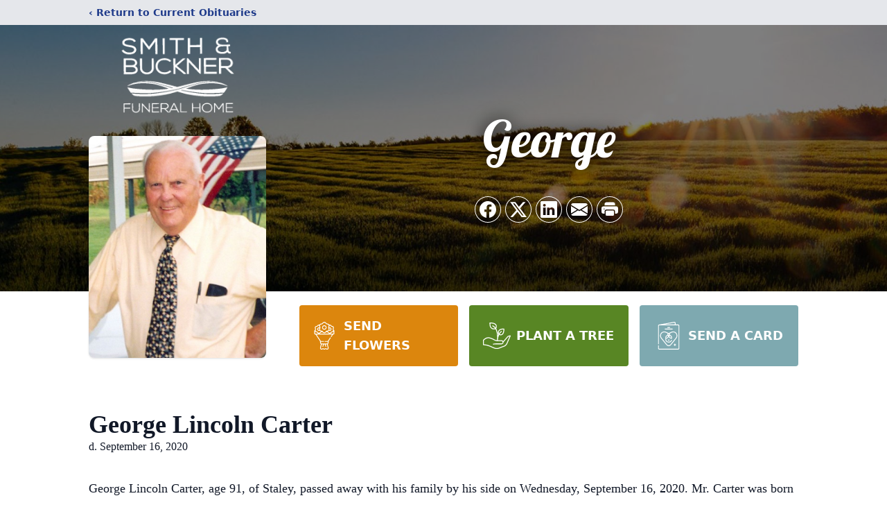

--- FILE ---
content_type: text/html; charset=utf-8
request_url: https://www.google.com/recaptcha/enterprise/anchor?ar=1&k=6LfTdbEfAAAAAJBanO0gXzglMfp9IAH0nGGA-S5Y&co=aHR0cHM6Ly93d3cuc21pdGhidWNrbmVyZmguY29tOjQ0Mw..&hl=en&type=image&v=PoyoqOPhxBO7pBk68S4YbpHZ&theme=light&size=invisible&badge=bottomright&anchor-ms=20000&execute-ms=30000&cb=ha4ycgabg7b7
body_size: 48877
content:
<!DOCTYPE HTML><html dir="ltr" lang="en"><head><meta http-equiv="Content-Type" content="text/html; charset=UTF-8">
<meta http-equiv="X-UA-Compatible" content="IE=edge">
<title>reCAPTCHA</title>
<style type="text/css">
/* cyrillic-ext */
@font-face {
  font-family: 'Roboto';
  font-style: normal;
  font-weight: 400;
  font-stretch: 100%;
  src: url(//fonts.gstatic.com/s/roboto/v48/KFO7CnqEu92Fr1ME7kSn66aGLdTylUAMa3GUBHMdazTgWw.woff2) format('woff2');
  unicode-range: U+0460-052F, U+1C80-1C8A, U+20B4, U+2DE0-2DFF, U+A640-A69F, U+FE2E-FE2F;
}
/* cyrillic */
@font-face {
  font-family: 'Roboto';
  font-style: normal;
  font-weight: 400;
  font-stretch: 100%;
  src: url(//fonts.gstatic.com/s/roboto/v48/KFO7CnqEu92Fr1ME7kSn66aGLdTylUAMa3iUBHMdazTgWw.woff2) format('woff2');
  unicode-range: U+0301, U+0400-045F, U+0490-0491, U+04B0-04B1, U+2116;
}
/* greek-ext */
@font-face {
  font-family: 'Roboto';
  font-style: normal;
  font-weight: 400;
  font-stretch: 100%;
  src: url(//fonts.gstatic.com/s/roboto/v48/KFO7CnqEu92Fr1ME7kSn66aGLdTylUAMa3CUBHMdazTgWw.woff2) format('woff2');
  unicode-range: U+1F00-1FFF;
}
/* greek */
@font-face {
  font-family: 'Roboto';
  font-style: normal;
  font-weight: 400;
  font-stretch: 100%;
  src: url(//fonts.gstatic.com/s/roboto/v48/KFO7CnqEu92Fr1ME7kSn66aGLdTylUAMa3-UBHMdazTgWw.woff2) format('woff2');
  unicode-range: U+0370-0377, U+037A-037F, U+0384-038A, U+038C, U+038E-03A1, U+03A3-03FF;
}
/* math */
@font-face {
  font-family: 'Roboto';
  font-style: normal;
  font-weight: 400;
  font-stretch: 100%;
  src: url(//fonts.gstatic.com/s/roboto/v48/KFO7CnqEu92Fr1ME7kSn66aGLdTylUAMawCUBHMdazTgWw.woff2) format('woff2');
  unicode-range: U+0302-0303, U+0305, U+0307-0308, U+0310, U+0312, U+0315, U+031A, U+0326-0327, U+032C, U+032F-0330, U+0332-0333, U+0338, U+033A, U+0346, U+034D, U+0391-03A1, U+03A3-03A9, U+03B1-03C9, U+03D1, U+03D5-03D6, U+03F0-03F1, U+03F4-03F5, U+2016-2017, U+2034-2038, U+203C, U+2040, U+2043, U+2047, U+2050, U+2057, U+205F, U+2070-2071, U+2074-208E, U+2090-209C, U+20D0-20DC, U+20E1, U+20E5-20EF, U+2100-2112, U+2114-2115, U+2117-2121, U+2123-214F, U+2190, U+2192, U+2194-21AE, U+21B0-21E5, U+21F1-21F2, U+21F4-2211, U+2213-2214, U+2216-22FF, U+2308-230B, U+2310, U+2319, U+231C-2321, U+2336-237A, U+237C, U+2395, U+239B-23B7, U+23D0, U+23DC-23E1, U+2474-2475, U+25AF, U+25B3, U+25B7, U+25BD, U+25C1, U+25CA, U+25CC, U+25FB, U+266D-266F, U+27C0-27FF, U+2900-2AFF, U+2B0E-2B11, U+2B30-2B4C, U+2BFE, U+3030, U+FF5B, U+FF5D, U+1D400-1D7FF, U+1EE00-1EEFF;
}
/* symbols */
@font-face {
  font-family: 'Roboto';
  font-style: normal;
  font-weight: 400;
  font-stretch: 100%;
  src: url(//fonts.gstatic.com/s/roboto/v48/KFO7CnqEu92Fr1ME7kSn66aGLdTylUAMaxKUBHMdazTgWw.woff2) format('woff2');
  unicode-range: U+0001-000C, U+000E-001F, U+007F-009F, U+20DD-20E0, U+20E2-20E4, U+2150-218F, U+2190, U+2192, U+2194-2199, U+21AF, U+21E6-21F0, U+21F3, U+2218-2219, U+2299, U+22C4-22C6, U+2300-243F, U+2440-244A, U+2460-24FF, U+25A0-27BF, U+2800-28FF, U+2921-2922, U+2981, U+29BF, U+29EB, U+2B00-2BFF, U+4DC0-4DFF, U+FFF9-FFFB, U+10140-1018E, U+10190-1019C, U+101A0, U+101D0-101FD, U+102E0-102FB, U+10E60-10E7E, U+1D2C0-1D2D3, U+1D2E0-1D37F, U+1F000-1F0FF, U+1F100-1F1AD, U+1F1E6-1F1FF, U+1F30D-1F30F, U+1F315, U+1F31C, U+1F31E, U+1F320-1F32C, U+1F336, U+1F378, U+1F37D, U+1F382, U+1F393-1F39F, U+1F3A7-1F3A8, U+1F3AC-1F3AF, U+1F3C2, U+1F3C4-1F3C6, U+1F3CA-1F3CE, U+1F3D4-1F3E0, U+1F3ED, U+1F3F1-1F3F3, U+1F3F5-1F3F7, U+1F408, U+1F415, U+1F41F, U+1F426, U+1F43F, U+1F441-1F442, U+1F444, U+1F446-1F449, U+1F44C-1F44E, U+1F453, U+1F46A, U+1F47D, U+1F4A3, U+1F4B0, U+1F4B3, U+1F4B9, U+1F4BB, U+1F4BF, U+1F4C8-1F4CB, U+1F4D6, U+1F4DA, U+1F4DF, U+1F4E3-1F4E6, U+1F4EA-1F4ED, U+1F4F7, U+1F4F9-1F4FB, U+1F4FD-1F4FE, U+1F503, U+1F507-1F50B, U+1F50D, U+1F512-1F513, U+1F53E-1F54A, U+1F54F-1F5FA, U+1F610, U+1F650-1F67F, U+1F687, U+1F68D, U+1F691, U+1F694, U+1F698, U+1F6AD, U+1F6B2, U+1F6B9-1F6BA, U+1F6BC, U+1F6C6-1F6CF, U+1F6D3-1F6D7, U+1F6E0-1F6EA, U+1F6F0-1F6F3, U+1F6F7-1F6FC, U+1F700-1F7FF, U+1F800-1F80B, U+1F810-1F847, U+1F850-1F859, U+1F860-1F887, U+1F890-1F8AD, U+1F8B0-1F8BB, U+1F8C0-1F8C1, U+1F900-1F90B, U+1F93B, U+1F946, U+1F984, U+1F996, U+1F9E9, U+1FA00-1FA6F, U+1FA70-1FA7C, U+1FA80-1FA89, U+1FA8F-1FAC6, U+1FACE-1FADC, U+1FADF-1FAE9, U+1FAF0-1FAF8, U+1FB00-1FBFF;
}
/* vietnamese */
@font-face {
  font-family: 'Roboto';
  font-style: normal;
  font-weight: 400;
  font-stretch: 100%;
  src: url(//fonts.gstatic.com/s/roboto/v48/KFO7CnqEu92Fr1ME7kSn66aGLdTylUAMa3OUBHMdazTgWw.woff2) format('woff2');
  unicode-range: U+0102-0103, U+0110-0111, U+0128-0129, U+0168-0169, U+01A0-01A1, U+01AF-01B0, U+0300-0301, U+0303-0304, U+0308-0309, U+0323, U+0329, U+1EA0-1EF9, U+20AB;
}
/* latin-ext */
@font-face {
  font-family: 'Roboto';
  font-style: normal;
  font-weight: 400;
  font-stretch: 100%;
  src: url(//fonts.gstatic.com/s/roboto/v48/KFO7CnqEu92Fr1ME7kSn66aGLdTylUAMa3KUBHMdazTgWw.woff2) format('woff2');
  unicode-range: U+0100-02BA, U+02BD-02C5, U+02C7-02CC, U+02CE-02D7, U+02DD-02FF, U+0304, U+0308, U+0329, U+1D00-1DBF, U+1E00-1E9F, U+1EF2-1EFF, U+2020, U+20A0-20AB, U+20AD-20C0, U+2113, U+2C60-2C7F, U+A720-A7FF;
}
/* latin */
@font-face {
  font-family: 'Roboto';
  font-style: normal;
  font-weight: 400;
  font-stretch: 100%;
  src: url(//fonts.gstatic.com/s/roboto/v48/KFO7CnqEu92Fr1ME7kSn66aGLdTylUAMa3yUBHMdazQ.woff2) format('woff2');
  unicode-range: U+0000-00FF, U+0131, U+0152-0153, U+02BB-02BC, U+02C6, U+02DA, U+02DC, U+0304, U+0308, U+0329, U+2000-206F, U+20AC, U+2122, U+2191, U+2193, U+2212, U+2215, U+FEFF, U+FFFD;
}
/* cyrillic-ext */
@font-face {
  font-family: 'Roboto';
  font-style: normal;
  font-weight: 500;
  font-stretch: 100%;
  src: url(//fonts.gstatic.com/s/roboto/v48/KFO7CnqEu92Fr1ME7kSn66aGLdTylUAMa3GUBHMdazTgWw.woff2) format('woff2');
  unicode-range: U+0460-052F, U+1C80-1C8A, U+20B4, U+2DE0-2DFF, U+A640-A69F, U+FE2E-FE2F;
}
/* cyrillic */
@font-face {
  font-family: 'Roboto';
  font-style: normal;
  font-weight: 500;
  font-stretch: 100%;
  src: url(//fonts.gstatic.com/s/roboto/v48/KFO7CnqEu92Fr1ME7kSn66aGLdTylUAMa3iUBHMdazTgWw.woff2) format('woff2');
  unicode-range: U+0301, U+0400-045F, U+0490-0491, U+04B0-04B1, U+2116;
}
/* greek-ext */
@font-face {
  font-family: 'Roboto';
  font-style: normal;
  font-weight: 500;
  font-stretch: 100%;
  src: url(//fonts.gstatic.com/s/roboto/v48/KFO7CnqEu92Fr1ME7kSn66aGLdTylUAMa3CUBHMdazTgWw.woff2) format('woff2');
  unicode-range: U+1F00-1FFF;
}
/* greek */
@font-face {
  font-family: 'Roboto';
  font-style: normal;
  font-weight: 500;
  font-stretch: 100%;
  src: url(//fonts.gstatic.com/s/roboto/v48/KFO7CnqEu92Fr1ME7kSn66aGLdTylUAMa3-UBHMdazTgWw.woff2) format('woff2');
  unicode-range: U+0370-0377, U+037A-037F, U+0384-038A, U+038C, U+038E-03A1, U+03A3-03FF;
}
/* math */
@font-face {
  font-family: 'Roboto';
  font-style: normal;
  font-weight: 500;
  font-stretch: 100%;
  src: url(//fonts.gstatic.com/s/roboto/v48/KFO7CnqEu92Fr1ME7kSn66aGLdTylUAMawCUBHMdazTgWw.woff2) format('woff2');
  unicode-range: U+0302-0303, U+0305, U+0307-0308, U+0310, U+0312, U+0315, U+031A, U+0326-0327, U+032C, U+032F-0330, U+0332-0333, U+0338, U+033A, U+0346, U+034D, U+0391-03A1, U+03A3-03A9, U+03B1-03C9, U+03D1, U+03D5-03D6, U+03F0-03F1, U+03F4-03F5, U+2016-2017, U+2034-2038, U+203C, U+2040, U+2043, U+2047, U+2050, U+2057, U+205F, U+2070-2071, U+2074-208E, U+2090-209C, U+20D0-20DC, U+20E1, U+20E5-20EF, U+2100-2112, U+2114-2115, U+2117-2121, U+2123-214F, U+2190, U+2192, U+2194-21AE, U+21B0-21E5, U+21F1-21F2, U+21F4-2211, U+2213-2214, U+2216-22FF, U+2308-230B, U+2310, U+2319, U+231C-2321, U+2336-237A, U+237C, U+2395, U+239B-23B7, U+23D0, U+23DC-23E1, U+2474-2475, U+25AF, U+25B3, U+25B7, U+25BD, U+25C1, U+25CA, U+25CC, U+25FB, U+266D-266F, U+27C0-27FF, U+2900-2AFF, U+2B0E-2B11, U+2B30-2B4C, U+2BFE, U+3030, U+FF5B, U+FF5D, U+1D400-1D7FF, U+1EE00-1EEFF;
}
/* symbols */
@font-face {
  font-family: 'Roboto';
  font-style: normal;
  font-weight: 500;
  font-stretch: 100%;
  src: url(//fonts.gstatic.com/s/roboto/v48/KFO7CnqEu92Fr1ME7kSn66aGLdTylUAMaxKUBHMdazTgWw.woff2) format('woff2');
  unicode-range: U+0001-000C, U+000E-001F, U+007F-009F, U+20DD-20E0, U+20E2-20E4, U+2150-218F, U+2190, U+2192, U+2194-2199, U+21AF, U+21E6-21F0, U+21F3, U+2218-2219, U+2299, U+22C4-22C6, U+2300-243F, U+2440-244A, U+2460-24FF, U+25A0-27BF, U+2800-28FF, U+2921-2922, U+2981, U+29BF, U+29EB, U+2B00-2BFF, U+4DC0-4DFF, U+FFF9-FFFB, U+10140-1018E, U+10190-1019C, U+101A0, U+101D0-101FD, U+102E0-102FB, U+10E60-10E7E, U+1D2C0-1D2D3, U+1D2E0-1D37F, U+1F000-1F0FF, U+1F100-1F1AD, U+1F1E6-1F1FF, U+1F30D-1F30F, U+1F315, U+1F31C, U+1F31E, U+1F320-1F32C, U+1F336, U+1F378, U+1F37D, U+1F382, U+1F393-1F39F, U+1F3A7-1F3A8, U+1F3AC-1F3AF, U+1F3C2, U+1F3C4-1F3C6, U+1F3CA-1F3CE, U+1F3D4-1F3E0, U+1F3ED, U+1F3F1-1F3F3, U+1F3F5-1F3F7, U+1F408, U+1F415, U+1F41F, U+1F426, U+1F43F, U+1F441-1F442, U+1F444, U+1F446-1F449, U+1F44C-1F44E, U+1F453, U+1F46A, U+1F47D, U+1F4A3, U+1F4B0, U+1F4B3, U+1F4B9, U+1F4BB, U+1F4BF, U+1F4C8-1F4CB, U+1F4D6, U+1F4DA, U+1F4DF, U+1F4E3-1F4E6, U+1F4EA-1F4ED, U+1F4F7, U+1F4F9-1F4FB, U+1F4FD-1F4FE, U+1F503, U+1F507-1F50B, U+1F50D, U+1F512-1F513, U+1F53E-1F54A, U+1F54F-1F5FA, U+1F610, U+1F650-1F67F, U+1F687, U+1F68D, U+1F691, U+1F694, U+1F698, U+1F6AD, U+1F6B2, U+1F6B9-1F6BA, U+1F6BC, U+1F6C6-1F6CF, U+1F6D3-1F6D7, U+1F6E0-1F6EA, U+1F6F0-1F6F3, U+1F6F7-1F6FC, U+1F700-1F7FF, U+1F800-1F80B, U+1F810-1F847, U+1F850-1F859, U+1F860-1F887, U+1F890-1F8AD, U+1F8B0-1F8BB, U+1F8C0-1F8C1, U+1F900-1F90B, U+1F93B, U+1F946, U+1F984, U+1F996, U+1F9E9, U+1FA00-1FA6F, U+1FA70-1FA7C, U+1FA80-1FA89, U+1FA8F-1FAC6, U+1FACE-1FADC, U+1FADF-1FAE9, U+1FAF0-1FAF8, U+1FB00-1FBFF;
}
/* vietnamese */
@font-face {
  font-family: 'Roboto';
  font-style: normal;
  font-weight: 500;
  font-stretch: 100%;
  src: url(//fonts.gstatic.com/s/roboto/v48/KFO7CnqEu92Fr1ME7kSn66aGLdTylUAMa3OUBHMdazTgWw.woff2) format('woff2');
  unicode-range: U+0102-0103, U+0110-0111, U+0128-0129, U+0168-0169, U+01A0-01A1, U+01AF-01B0, U+0300-0301, U+0303-0304, U+0308-0309, U+0323, U+0329, U+1EA0-1EF9, U+20AB;
}
/* latin-ext */
@font-face {
  font-family: 'Roboto';
  font-style: normal;
  font-weight: 500;
  font-stretch: 100%;
  src: url(//fonts.gstatic.com/s/roboto/v48/KFO7CnqEu92Fr1ME7kSn66aGLdTylUAMa3KUBHMdazTgWw.woff2) format('woff2');
  unicode-range: U+0100-02BA, U+02BD-02C5, U+02C7-02CC, U+02CE-02D7, U+02DD-02FF, U+0304, U+0308, U+0329, U+1D00-1DBF, U+1E00-1E9F, U+1EF2-1EFF, U+2020, U+20A0-20AB, U+20AD-20C0, U+2113, U+2C60-2C7F, U+A720-A7FF;
}
/* latin */
@font-face {
  font-family: 'Roboto';
  font-style: normal;
  font-weight: 500;
  font-stretch: 100%;
  src: url(//fonts.gstatic.com/s/roboto/v48/KFO7CnqEu92Fr1ME7kSn66aGLdTylUAMa3yUBHMdazQ.woff2) format('woff2');
  unicode-range: U+0000-00FF, U+0131, U+0152-0153, U+02BB-02BC, U+02C6, U+02DA, U+02DC, U+0304, U+0308, U+0329, U+2000-206F, U+20AC, U+2122, U+2191, U+2193, U+2212, U+2215, U+FEFF, U+FFFD;
}
/* cyrillic-ext */
@font-face {
  font-family: 'Roboto';
  font-style: normal;
  font-weight: 900;
  font-stretch: 100%;
  src: url(//fonts.gstatic.com/s/roboto/v48/KFO7CnqEu92Fr1ME7kSn66aGLdTylUAMa3GUBHMdazTgWw.woff2) format('woff2');
  unicode-range: U+0460-052F, U+1C80-1C8A, U+20B4, U+2DE0-2DFF, U+A640-A69F, U+FE2E-FE2F;
}
/* cyrillic */
@font-face {
  font-family: 'Roboto';
  font-style: normal;
  font-weight: 900;
  font-stretch: 100%;
  src: url(//fonts.gstatic.com/s/roboto/v48/KFO7CnqEu92Fr1ME7kSn66aGLdTylUAMa3iUBHMdazTgWw.woff2) format('woff2');
  unicode-range: U+0301, U+0400-045F, U+0490-0491, U+04B0-04B1, U+2116;
}
/* greek-ext */
@font-face {
  font-family: 'Roboto';
  font-style: normal;
  font-weight: 900;
  font-stretch: 100%;
  src: url(//fonts.gstatic.com/s/roboto/v48/KFO7CnqEu92Fr1ME7kSn66aGLdTylUAMa3CUBHMdazTgWw.woff2) format('woff2');
  unicode-range: U+1F00-1FFF;
}
/* greek */
@font-face {
  font-family: 'Roboto';
  font-style: normal;
  font-weight: 900;
  font-stretch: 100%;
  src: url(//fonts.gstatic.com/s/roboto/v48/KFO7CnqEu92Fr1ME7kSn66aGLdTylUAMa3-UBHMdazTgWw.woff2) format('woff2');
  unicode-range: U+0370-0377, U+037A-037F, U+0384-038A, U+038C, U+038E-03A1, U+03A3-03FF;
}
/* math */
@font-face {
  font-family: 'Roboto';
  font-style: normal;
  font-weight: 900;
  font-stretch: 100%;
  src: url(//fonts.gstatic.com/s/roboto/v48/KFO7CnqEu92Fr1ME7kSn66aGLdTylUAMawCUBHMdazTgWw.woff2) format('woff2');
  unicode-range: U+0302-0303, U+0305, U+0307-0308, U+0310, U+0312, U+0315, U+031A, U+0326-0327, U+032C, U+032F-0330, U+0332-0333, U+0338, U+033A, U+0346, U+034D, U+0391-03A1, U+03A3-03A9, U+03B1-03C9, U+03D1, U+03D5-03D6, U+03F0-03F1, U+03F4-03F5, U+2016-2017, U+2034-2038, U+203C, U+2040, U+2043, U+2047, U+2050, U+2057, U+205F, U+2070-2071, U+2074-208E, U+2090-209C, U+20D0-20DC, U+20E1, U+20E5-20EF, U+2100-2112, U+2114-2115, U+2117-2121, U+2123-214F, U+2190, U+2192, U+2194-21AE, U+21B0-21E5, U+21F1-21F2, U+21F4-2211, U+2213-2214, U+2216-22FF, U+2308-230B, U+2310, U+2319, U+231C-2321, U+2336-237A, U+237C, U+2395, U+239B-23B7, U+23D0, U+23DC-23E1, U+2474-2475, U+25AF, U+25B3, U+25B7, U+25BD, U+25C1, U+25CA, U+25CC, U+25FB, U+266D-266F, U+27C0-27FF, U+2900-2AFF, U+2B0E-2B11, U+2B30-2B4C, U+2BFE, U+3030, U+FF5B, U+FF5D, U+1D400-1D7FF, U+1EE00-1EEFF;
}
/* symbols */
@font-face {
  font-family: 'Roboto';
  font-style: normal;
  font-weight: 900;
  font-stretch: 100%;
  src: url(//fonts.gstatic.com/s/roboto/v48/KFO7CnqEu92Fr1ME7kSn66aGLdTylUAMaxKUBHMdazTgWw.woff2) format('woff2');
  unicode-range: U+0001-000C, U+000E-001F, U+007F-009F, U+20DD-20E0, U+20E2-20E4, U+2150-218F, U+2190, U+2192, U+2194-2199, U+21AF, U+21E6-21F0, U+21F3, U+2218-2219, U+2299, U+22C4-22C6, U+2300-243F, U+2440-244A, U+2460-24FF, U+25A0-27BF, U+2800-28FF, U+2921-2922, U+2981, U+29BF, U+29EB, U+2B00-2BFF, U+4DC0-4DFF, U+FFF9-FFFB, U+10140-1018E, U+10190-1019C, U+101A0, U+101D0-101FD, U+102E0-102FB, U+10E60-10E7E, U+1D2C0-1D2D3, U+1D2E0-1D37F, U+1F000-1F0FF, U+1F100-1F1AD, U+1F1E6-1F1FF, U+1F30D-1F30F, U+1F315, U+1F31C, U+1F31E, U+1F320-1F32C, U+1F336, U+1F378, U+1F37D, U+1F382, U+1F393-1F39F, U+1F3A7-1F3A8, U+1F3AC-1F3AF, U+1F3C2, U+1F3C4-1F3C6, U+1F3CA-1F3CE, U+1F3D4-1F3E0, U+1F3ED, U+1F3F1-1F3F3, U+1F3F5-1F3F7, U+1F408, U+1F415, U+1F41F, U+1F426, U+1F43F, U+1F441-1F442, U+1F444, U+1F446-1F449, U+1F44C-1F44E, U+1F453, U+1F46A, U+1F47D, U+1F4A3, U+1F4B0, U+1F4B3, U+1F4B9, U+1F4BB, U+1F4BF, U+1F4C8-1F4CB, U+1F4D6, U+1F4DA, U+1F4DF, U+1F4E3-1F4E6, U+1F4EA-1F4ED, U+1F4F7, U+1F4F9-1F4FB, U+1F4FD-1F4FE, U+1F503, U+1F507-1F50B, U+1F50D, U+1F512-1F513, U+1F53E-1F54A, U+1F54F-1F5FA, U+1F610, U+1F650-1F67F, U+1F687, U+1F68D, U+1F691, U+1F694, U+1F698, U+1F6AD, U+1F6B2, U+1F6B9-1F6BA, U+1F6BC, U+1F6C6-1F6CF, U+1F6D3-1F6D7, U+1F6E0-1F6EA, U+1F6F0-1F6F3, U+1F6F7-1F6FC, U+1F700-1F7FF, U+1F800-1F80B, U+1F810-1F847, U+1F850-1F859, U+1F860-1F887, U+1F890-1F8AD, U+1F8B0-1F8BB, U+1F8C0-1F8C1, U+1F900-1F90B, U+1F93B, U+1F946, U+1F984, U+1F996, U+1F9E9, U+1FA00-1FA6F, U+1FA70-1FA7C, U+1FA80-1FA89, U+1FA8F-1FAC6, U+1FACE-1FADC, U+1FADF-1FAE9, U+1FAF0-1FAF8, U+1FB00-1FBFF;
}
/* vietnamese */
@font-face {
  font-family: 'Roboto';
  font-style: normal;
  font-weight: 900;
  font-stretch: 100%;
  src: url(//fonts.gstatic.com/s/roboto/v48/KFO7CnqEu92Fr1ME7kSn66aGLdTylUAMa3OUBHMdazTgWw.woff2) format('woff2');
  unicode-range: U+0102-0103, U+0110-0111, U+0128-0129, U+0168-0169, U+01A0-01A1, U+01AF-01B0, U+0300-0301, U+0303-0304, U+0308-0309, U+0323, U+0329, U+1EA0-1EF9, U+20AB;
}
/* latin-ext */
@font-face {
  font-family: 'Roboto';
  font-style: normal;
  font-weight: 900;
  font-stretch: 100%;
  src: url(//fonts.gstatic.com/s/roboto/v48/KFO7CnqEu92Fr1ME7kSn66aGLdTylUAMa3KUBHMdazTgWw.woff2) format('woff2');
  unicode-range: U+0100-02BA, U+02BD-02C5, U+02C7-02CC, U+02CE-02D7, U+02DD-02FF, U+0304, U+0308, U+0329, U+1D00-1DBF, U+1E00-1E9F, U+1EF2-1EFF, U+2020, U+20A0-20AB, U+20AD-20C0, U+2113, U+2C60-2C7F, U+A720-A7FF;
}
/* latin */
@font-face {
  font-family: 'Roboto';
  font-style: normal;
  font-weight: 900;
  font-stretch: 100%;
  src: url(//fonts.gstatic.com/s/roboto/v48/KFO7CnqEu92Fr1ME7kSn66aGLdTylUAMa3yUBHMdazQ.woff2) format('woff2');
  unicode-range: U+0000-00FF, U+0131, U+0152-0153, U+02BB-02BC, U+02C6, U+02DA, U+02DC, U+0304, U+0308, U+0329, U+2000-206F, U+20AC, U+2122, U+2191, U+2193, U+2212, U+2215, U+FEFF, U+FFFD;
}

</style>
<link rel="stylesheet" type="text/css" href="https://www.gstatic.com/recaptcha/releases/PoyoqOPhxBO7pBk68S4YbpHZ/styles__ltr.css">
<script nonce="RINIONqOThfz6Aq54SfK5g" type="text/javascript">window['__recaptcha_api'] = 'https://www.google.com/recaptcha/enterprise/';</script>
<script type="text/javascript" src="https://www.gstatic.com/recaptcha/releases/PoyoqOPhxBO7pBk68S4YbpHZ/recaptcha__en.js" nonce="RINIONqOThfz6Aq54SfK5g">
      
    </script></head>
<body><div id="rc-anchor-alert" class="rc-anchor-alert"></div>
<input type="hidden" id="recaptcha-token" value="[base64]">
<script type="text/javascript" nonce="RINIONqOThfz6Aq54SfK5g">
      recaptcha.anchor.Main.init("[\x22ainput\x22,[\x22bgdata\x22,\x22\x22,\[base64]/[base64]/MjU1Ong/[base64]/[base64]/[base64]/[base64]/[base64]/[base64]/[base64]/[base64]/[base64]/[base64]/[base64]/[base64]/[base64]/[base64]/[base64]\\u003d\x22,\[base64]\\u003d\x22,\x22w7nCkVTClEbDlsOSw7cIRcK3VMKANG3CkQY7w5HCm8OGwpRjw6vDqsKQwoDDvm0QNcOAwobCv8Kow51fccO4U1XCiMO+IwDDr8KWf8KHY0dwUldAw54eSXpUf8OzfsK/w7DClMKVw5YyX8KLQcKEKSJfDMKcw4zDuWPDq0HCvkbClGpgP8KaZsOew65jw40pwohrICnCusKKaQfDoMKQasKuw4x1w7htPsK0w4HCvsO2wpzDigHDg8KMw5LCscKSWH/[base64]/CmcKuB1ERw5MeCsO7UTNtZsOkwo1PSsK3w4/[base64]/[base64]/CksKkwrljw4MpwrlAw4zDs0PCiWDDlmTDrcKZw63DmTB1wo1Td8KzLMKoBcO6wqbCs8K5ecKHwr9rO3hqOcKzFsOMw6wLwoZrY8K1wocFbCVQw4BrVsKZwqcuw5XDkUF/bDnDgcOxwqHCh8OGGz7Cj8Oowos7wpslw7pQNMOSc2dUJMOeZcKWBcOEIyzCoHUxw7fDn0QBw7B9wqgKw4fCkFQoEcOTwoTDgGliwobCqWrCqMKRKVvDmMOlGmhbTXInOsKjwoHDtnPCg8Ogw7vDrX/CncOHYgHDnyJowqVNw55lwpjCoMKMw5gVNMKbWBTCqgfCkiDCrjbDv3Eew63DtcOVHwIew5E3VMOpw5EkWMOPaU1Va8OAC8O1SMOMwq7CgDPCiAgbB8OYEDrCgcOZwrvDj2VCwoQ9LsOEFsOpw4TDqyJfw7TDpFV2w4jCnsKfw77Cs8ODw63CtWTDvB5vw4/CvyTClcK1Elg0w4bDqMKwDl/CjsOXw4s9BhXDlkzCiMKJwprCiz0KwoXCjzHCp8OCw7sMwrs3w5XDkzMYK8O/wqbDp1AVI8O3dcKDDDjDv8KBWxnCnsKbw4MbwqUCBEbCtMO/woIJccONwpg9a8KQQ8OFM8OreTV5w6wrwrRaw7fDoknDmUjCtMOqwq7Cr8OlL8K/w63Cuz/Dr8OqZ8OHTE09PiMZAcKdwpnChRwvw7HCqnzCgivChC5fwrfDn8KswrlzOio7w4DCtHTDusK2C3Eaw4BCRMKxw5wqw7xnw4HDjxDDuHpqw60Lwqc/w6DDqcOzwoLDl8Krw6s/ZsKkw5TCuXzDrMODdU7CuW7Ck8OfHAzCtcKoZijCnsKjw45qUTdAwo/[base64]/CjcOuw7fDtS/Cn0TDnW7DqEAJcn02RC/CvcKBa2obw4fCi8KOwoNRJMOCwodRZQrCrGs9w7/[base64]/AsKoBxUfwq/[base64]/DgBvCu8OOYkcUwrlrNC7DlMKZKMKpw6VQw7low4XDmcK8w5VqwqPDuMOgw7XCjhBaEi7DnsKkw67DqRM/[base64]/wrlmBEkJw5xzw5UPS8KZw7bCtEg5wqUQEAzDlMKuwq9Ww43DgcOEZsKPXHIZAyZwD8KOwoHCicOsRh9iw7hBw5PDqcKxw6csw6rCqDwgw5DClQ3CgkzCksO8wqcIw6HCicOqwpk9w6/[base64]/Cm3xbJcKvVwnDnsOoJw3CqsK4w5XDhMKSUMO4woPDiWLCuMOUw6fDqz3DqBHClsOeJcOEw4EzREhPwqxLUBMgwozDgsKJw4bDicObwrvCh8KVw7x0P8O4w63CscOXw4g5QxXDkFkcKFVmw7IIw78awp/Cu1DCpjgfM1PDscOhDQrClQvDlcOoTRjClcKfwrfCtMKoJkxrInxSJsK+w6Q3Lh/CrVdVw4jDpkZgw4g3w4XDtcO0OsOyw77DiMK0JF3DnsOmG8K+wodhwrTDtcK8EUDCgU1Bw5/Dk2Fee8KnSBpPw5DCucKrw5TDuMKTKkzCigUGEMOhE8KUasOLw41jNSjDksOWw5zDj8OtwpvCicKhw4APHsKMwqrDnMOSXjfCpsKtXcO5w653wrPCvcKLwrZXFsO2GsO5woQIwrrCjMO5f17DmsKGw7jCp1sLwodbZ8KEwqBjf2/DncKsNG1rw6DCkVBMwo7DmG/DigzCjBnDrTxww7/CuMKJwqvCmcKBw7kEYMKzRMKIF8K3LWPClsKhJzpvwqbDoURaw7lAJTlfYggiwqHCkcOIwpvCp8Kswq54woYdfycZwr5KTQvCi8O4w5rDiMKqw5rDqVrDtmMJwoLCjsOqLcKVVB7DkkTDjHLCpcK/GV4PU0nCtlvDssKgwoVqVSBXw7jDhjwnblnDsyXDlRdUWDnCh8KUQsOpRjJOwoZxMsKnw7UuciIwW8K2w5vCpsKRKg1Qw6PDicKMPFEuYcOrFMKVSCXCjWFywp/[base64]/DmDxAH8KdQ8K7DkPDuUfCksOfwq7DhcKRwrfDjMO6IEpAwoxVYQZDRsOvVSbCu8OHCMOyZsK5wqPCsXDDt1sQwqZ0wplZwr7DsD5xIcOQwrPDgFJGw718Q8Kfwp7Cn8OWw555EMKAOiBywo/DocKaGcKPa8KZJ8KOwps1w6zDt3Q6w4JQNx88w6fDrMOow5fChFMMTMORw63DssOhf8OOG8KSbzs8wqBuw5bCiMOlwpHCtcOeFsObwrduwo8IY8ObwpTCmFdcZMOzH8Oqw49FC2/[base64]/DpXDChHzCrgDDjDnDtnvDnC/DscOcw74/LUbCs0dPKsKlwpE1wrbDl8KIw6Enw7UOesOxL8Ocw6d3X8K7w6fCscKZw5Y8w6www6QUwqBjIsOiwpJyGWjClXUzwpDDpCPCh8Owwq4/LkTDphp7wqJAwoMeZcKSSMOmw7Itw6Zjwqx2wowdIhDDqi7DnirDoVtnw4TDuMK2RcOQw5zDk8KJw6DDjcKVwoHDm8KAw7DDrcOkPmRTU2pFwqTDlDo/[base64]/Ct8KBPMOCEcOJQsOffgzDimVgwrp8ZcOqNjdXWzpnwqTCksKCEEHDjcOOw6DDi8OsfXojHxrDhsOsfsOzcA0jDmFuwpjCthpbw4zDhsOkBxQQw63Cs8KgwrpCwowewpLCphlxw45eSwdIw4TCpsK0w5DCgU3Doz15TsK6PcO8wqbDksOIw6cFE1l/fQwbV8KeQsKINcKPAkbDl8OVfMKoDsODwrrDsz7DhSUtPB4OwpTDg8KUJSjCpcO/clzCtsOgVCXDllXDhFvDhl3Ct8K0wp59wrjDl3I6QzrDu8KfZcO6wrsTbEHCuMKqHyIcwpg9Bj8bH3Exw5nDocOPwolmwrbCmMODBcKYP8KgMwjDisKAIsOiGsOnw5BnfSbCrsOFI8OXJcKtwrdBLxd/wrTDslwQLMOLwojDvMKBwo01w4HCjTQkIQdJaMKEBcKewqA7w490JsKcS1A2wqnCv2fDjlPCh8Kjw4/[base64]/WkTCoHzCn8OlIsO4wrPCgMKFw7RKw4PDvmUURyvCrcKsw7nDhmbCjcKOw4wGNsO4N8OFZMKtw5dOw4XDrEXDt3rCvl/DpCfDokjDo8OTwowuw6PCk8Olw6dCwpZRw7gqwpgLwqHDl8KPWTzDmxvCkA7CgMO8esOOZcK1KMOHdcO+KsKZKCBNXl/CgsKATMOGwqUlbUAqEMKywq54PcODA8O2KMKLwpTDjMKuwrEtVMOKFSzCoj3DvW3CkWHCuRdmwoMCA1xRTsOgworDsWPDhAoxw5XCtmnDt8OpMcK/wpV2wp3DjcOPwqsfwobCtMK7w454w51twoTDuMOww5nCuxbDhw/CmcOWVD3DlsKtU8OxwrPClgfDk8OCw651c8KKw4M8IcOhTcKFwqYXfMKOw4zDmcOWYjfCqlPDkUU+wokwWxFGExjCs1PCgcO2QQ9Jw4pDwpNOwqjDlsKYw7NZAMOdw64qwrxGwo/ClynDiUvDrsKew6XDuXDCusOkwpvDuB7CosOGFMKjLQfDhi3Ch3TCt8OHOnQYwqbDicKtwrVnSgMdw5DDuUTCg8KPRRDDp8O6w7bCp8Kywo3CrMKdw6kuwp3CqmnCogPCmgPDqsO/aUnDqcKzDMKta8OmFgo3w5DCtR7DrlIow6rCtMOUwqNiIsKkDg5/O8Kzw5kDwp3Cs8O/J8KkeDlQwqfDjUPDvgoaNzXDuMOewoslw7BJwqnCnlXDrMOhbcOqwpEmHsOVKcKGw5DDuWcXKsO9bh/ChiHCsGwRBsOwwrXCrj4BXsKmwo12d8Okeh7CmsK6HMK2E8OBTnbDvcObDcO7RnsORDfDrMKWL8OFwphnEzVjw48cBcKhwr7DlcKyFMKmwqtfWmfDrVXCn3RTK8KBccOSw4nDpRPDqMKRNMOvBXvCpsOeCVkPUD/CnjfDhcOFw4PDkgXDgmhKw5RSXxYwDV5xKcK7wqnCp0vCjSfCqMO1w6g3wrN/wrsoXsKOccOGw6Q4AxFXQHjDoBA9S8OTwqp7wpvCr8KjesKIwpnCv8Opwr3CjsKxDsKUwrdMcMOvwprCqMOIwp/DtMOrw5MwD8K4XMOhw6bDqsKhw594wqjDvsKrGQ8cDkVDw7R8ECA5w4pEw4QCeCjCl8KDw50xwpR9WGPCmsO8UFPChTIDw6/[base64]/Ck8OlHwvCv1nDpsOfEE/[base64]/DtXttUMK4wr7DvcOXw5sZw4Yaw4DCj07DiT5KCsOTwp/CssKILA0ldcKxwrl2wqrDol7CmMKnQEEdw60lwpFMEMKdCCAsY8OoccK+w6TClzd6wrZ8wonDgXs/wqAiw7zCpcKZZMKSw7/[base64]/DtMKFw6/DjsKrw7FwwqHDs8KlKsOpJsKYZxjCssKywpB4woNSwpYFeV7CmDvDsQxOE8O6FE7DqsKCCsKJYHPDhcOwDMO0BX/Cu8KyJjPDokHCqcK+TsKyITnDp8KZZmYmcWpmT8OGIgcHw6xSV8KBw6hdwpbCulQKw7fCpMKFw5DDjMK0S8KDXggXEDcTWA/Dp8ONO2gGEMKqK3jClMKDw63DrlMew6XCm8OSbDZEwpxCKsKcV8KwbBDCpcKxwo40CkfDi8OUEcKEwo4mwpHDqkrCiB3CjV5Zw789wpHDiMOcwo4IIlnDkcOEwoXDlhN3w6jDi8K0A8OXw4TCoE/Dl8KiwrbDsMKwwrLCksKDwoXCjXjCj8Oqw710OzRpwpPDpMOvw5bDtFYgET/DuH4dGcOmC8OVw5XDl8KmwohWwqV/[base64]/CsmBTw6ZTcAAlAcKlScK3NjJ8FjhbL8OEwrXDjBbDv8OKw47CikDCgsKcwqwYCVDCmcK8LsKLfHNww5lewqzCucKBwqjCgsKxw7x0SsOow5VZW8OeO0JJYEDCk1XCu2fDjMKnwpLDtsKPwpfCpVwcPsOTGhDDlcKKwq5/D2jDn13Dul3DocKxw5LDq8Opw6tbH2HCiRvCqGpcCsKHwoHDpiDCp2TDrmRrHcKywogFAR0iMMKewqIUw5bCjsOPw5B+wr7Cknk5wqPCkT/[base64]/S8OUWMKRQcK+OBTDs8Ofwr8gwpnCgDJEGSvCucKPw7oyW8K4V1bDiTLCsXx2wrV9UX9rwoVtPcKWG3zCqFfCjsOjw69Owrglw7bCg1DDsMO+w6Rhw7VKwr5Nw7oRH3TDgcKqwoYyWMKnRcOpw5pRYCkrESQAXMKEw5cDw5bDgXEewqPCn3k/IcOhJ8KhLcKaOsK2wrFLH8OcwplCwoXDoHldwq4TTsKFwqg0eyFrwqMhNkPDi29owoV8KsOcw5nCksKCOVFfw4xtDTHDuUnCr8KLw5sCwp9fw5XDg3vCk8OTw4XDpsOxZD0vw7LCu1jCmcONWm7DocKEPcKSwqfCgj/DlcO1NsOtHUvDhWlCwoPDl8KNa8O4wrXCqMO7w7/[base64]/HmTDqcKKwohYwpQvSXtQQcOSIyF8wojCjcOXTy4US3AfIcKETsOqPAPCtgZqUMKtGsOAbEAfw4rDm8OCd8OSw7ocb1zDoj51P3fDqMKEw4bDojLChS/DlmnCm8OZCThNVsKIayFSwpMawp3DocOgM8K/P8KlPn9twqjCvys1PMKLwoTCh8KHK8OKw5PDiMOVGEUBIcOARsOcwqrDoVXDgcKzLUrCscOkFCzDhsOATBQYwrJ+wo8xwrDCqVPDhsOew5ADeMOOJ8KJMcKUYcOoQcOYRsKWCcK3wrI/wo06wqoZwoFeeMK4f0nCgMKsQQADaQ4FOcOLbcKIHsOxwqFOTEbCo2/[base64]/[base64]/CilgacnLDgcO5w6ZHwpLDmETCosOuw6zDpcO4wq42w7nDk8KxRzrDnDZ1JQTDjhpzw69ZH3PDsyrCicKpIR3DosKHwoY/Az8dI8OvK8KJw7/[base64]/w6BuBx7Ds2UVasODwpjCncO/wpxMU8K0WsK+w4wiw5opwoHDt8OdwopHUhHCmsKqwrtTwrg2b8OJQsKTw6nDsQEJZcOvPcKMw4/Cm8KCTiBww5TCmQLDoQ7CpQ5hRxMRExTDo8OuAiwvwo/Csl3CqU3CmsKcw5XDtMKEczPCkijDnh9iTmnCgXvCn1zCjMO4CjfDmcO2w7jCv1R1w5R5w4LCjwvCvcKmBcOww7DDnsOFwqfCuCFXw7/DqiFqw4HCjsOwwrLCg09KwoPCtFfCgcKsN8K6wrPClWM8wpZQVmXCucKAwowlwqlcBEl4wr/Dgxt4wr58w5fCtwooNy9gw748w4rCu1Utw5pmw4HDi1DDmsO+FcOAw4XDisK8YcOYw6kpYcKfwrxWwog0w7/DiMOjHnQmwpnCkcObwp0zw5bCowfDt8KXCQTDqEFzwrDCpMKkw65Yw51/TMKnTSosMkRHCsK/OsKsw654bhLDpMO2JVTCr8Onwr7DtcKnw7g6ZcKOEcOAA8OaV0whw7krFy/[base64]/wr5QGcKTw7bCnSbDizx2w5PCvcOKA8OtwrlCB3/CpD/ClcKAQ8ORJsK6bRLCvEoyLMKiw7vCosK0wpFQw7rCgMKTDMOtEXNIP8KmKwpqeXDCgMKUw6cqwrTDlSPDtsKBScK1w58HYcKuw4nCi8OAaxLDmE/Cj8Kma8OAw6PChyvChBQjLsONFcKVwr3CrxzDo8KYwqHChsKowoIUKBfCnMOgMkEqdcKPw68Ow54ewpbCuXBow6M8wo/[base64]/Co8Kew7PCscKiMcK5wrNLHsO4OMKGwqDCqn3DlDcFD8KuwoM2Ok1BfmgtBMOlSzfDmsO1w5tkw6pfwrkcBA3DpHjCvMO3woLDqkA6w7nDiW9/w4XCjALDs159N33Dq8OTw5zCv8KAwohGw53DryXCh8K9w7jCm0vCoj3DtcOYfi9zR8Opwp4Cwr3CmnkVwo9QwpU5bsOCw4EbdA3Cs8K6wpZhwqMwZcOsH8KwwrluwroYw655w6LCj1TDhcOMSC3DkzhRw5/CgsOEw6gpKT3DisOYw5xfwpRvbgrCgEpWw57Cj24qwrw0w67CkjrDiMKTLjANwrcWwqQNFcOow74Gw7TDhsKLUwgWIBkEQipdKCrDp8KIFEE1wpTClsORw7HCkMOcwo1Wwr/CssOVw4bCg8ORDFYqwqVDOsKWw6HCiSnCv8Knw7w4w5tvNcKEUsKeSEzCvsKQwpXDj1oFcCU/w7AtU8K0w7TDvMO0Y2VXw65AZsO+akHDv8K2wrFDPsOdUnXDgsOPBcK3DH04ScKEMQobRSNjwpPDjcO0KsOIwqh2TyrChFfCtMKXSjAewqwfGsO3dgPDrcKjChFRw6bCgsKUKHItLMK9wq0LPyN/WsK1eHTCj23Dvgx9VUDDqAcIw6J/[base64]/[base64]/DqMKzw4zDg8Ogw7/DiRNswo1nw7rDsnjCoMO+ccKmw4HDrMKBWsOdZXc1OsOKwpLDk1LDg8OtSMOIw7VdwpAZwpLDp8Ovw7/DuFjCnMKgFsKPwrLDmMKoRMKaw4AKw4UNw4pKNcKuwqZAwrY+cHjCi1/[base64]/CjcKmwqNvw5jDnMKcWcOAccK0wq8kwrwNbDDDqsK9wpXCkcKWRVrDnsK1woTDtTcJwrIAw5g4w4N7OW9Uw53DgsOSUy5vwpxNZTQDBsK3ecKowrEafjDDuMOmVSfDoUAAcMOlOknDisO4PsKWCxs/EBHDqsK9ZydZw7TChlfCscOZCVjDhsK/MmBzw7xdwo5Gw4EKw5hLT8OAKmfDvcKAJcOkCURdwo3Dv1PCk8Okw5JZw5wmXcOxw6RNw59RwrjDs8Oewq86Mnpzw7HDhcOjf8KWTzrCnC5BwrfCjcK1w4s4DBsqw5zDgMO+VTBzwrfDuMKBYMO2w7jDvl17Z2vCv8OSfcKcwpHDozrCpMK/wr/[base64]/cjTDnljDjMOGw446wprDgXLDusOcFsKBBSMSHMOtcMKoPx3Di3jDpHQSfcKcw5bDiMKVwojDqyfDr8Onw7bDhEPDsyBmw7xtw5IuwqdMw57Cv8K/w5TDs8OGwp0EbmE3N1TCosOowqYpCcKXQkdXw74dw5/DgcKxwpI+wohewp/CpMOUw7DCo8O9w60LKkvDpmLCujMHw4wZw4h+w4jCgmgvwqsPZcKJf8O8wobCnyRdWMKkFMONwrprw5xfw4AgwrvCuHMEwoVXHAJcAcOsbMO8wpPDiX9NBcOEGzRzID8OFwdmwr3CosKPw40Nw5lpWW4KW8KxwrBzw7Emw5/CskNpwq/DtCcjw73CghRuWD86TCxMTgJRw4cTX8KTUcKPEk3Dh3XCjsOXw5MSEm7DgQBgw6zCgcKnwojCqMKuw5/DjsKOwqgAw4jCty/ChsKVTsOjwqt8w49Dw4d4GMOVbXbDu0NSwpPDssK6T07DvjhjwrAXE8Ojw4DDqHbChcKERgXDosK1fX/[base64]/DpsK/cwTDo8K2wqjClyTDt8KKRzBsw5JGI8KKwpw5w5LCoSPDqTcQVcOKwqgGGcKHT0nCnjBiw4/[base64]/DhlpFA8OvQ2o0wpDDgcKVw7xjw57CrcKWXMOfwrfDhDjCpcO2d8OKw7TDinLCgw/[base64]/Dlh3CpjYDFRgFw7bDsMKEScKDwq47GsO8wooGXUvCjFDClTdjwr5QwqLCryXCosOqwr7DpivDu0zCiyRGB8OHbsOlwoJgFyrDjcKuGsOYwpvCtjoGw7TDp8KfVCp8wqYBVsKNw55Ww7PDoSXDoXzDinHDhyEgw55YfU3CqHHDoMKCw4NTfDDDqMKWUzUowpfDmsKOw7/DkBhMVcKZwqZ/w54eMcOiKsOWb8Kbwrc/EMOkLsKCTcO0woDCqcKNbQ4TaBBKKCNcwop5wrrDnsO2OMKHYRvCm8OLYWJjXsObN8KPw4TCuMK2NRZSw5rDrRTDv17Dv8OQwrzCrkZOw5UedjHCl03Dr8K0wohBPwQWLDzDr3nCq1jCjsK7YMOwwpvChwR/w4LCjcKPXMKhCsO1wo1wEcO2G30kPMOHwppcKSNFOMO8w592J05hw4bDlWY1w4XDssKzNsOUan7DoGUYZX3CjD9cYMOjVsKfKcO8w63DpcKfaRUaWMKxUh7DpMK7wqBNTlRHTsOPMjNTw6vCj8K/WMO3GMOUw5HDrcOxLcK5UsKSw5XCgcOjw6pEw7zCuW8sZRttaMKIRMKKRVzDg8O8w4tbBj4zw5jCjMKIHcKzNU/ChMOtbXFawp0ZWsOcNMK4wqQDw6A0OcKew6lXwqcfwqjCg8OIJCpaMcOJW27Ck07Ch8O0woFLwr4Sw44yw5PDtsOnw5zCmmfCsQzDscO/XsKyEBU8a2vDgTfDu8K9CkF8SRxyK0bChTttenkAw7vCksKZBsK6WBYLw4zDi2DDhybCjMOIw4/CnzAEacOgwrUmWsK9fQnCmnLCv8KHwqpXw6zDqnvCgsKASlEvw6bDm8OAR8O3HcO8wrrDu0rCn0IAfWbCrcODwpTDs8O1HFnDscOPwpTCrGJ0WXTClsODHMK9L0fDvsOIKsOjH3PDrsOFLcKjZBfDhcKfPcO/w6k2w5V+wovCrMKoM8Knw5E6w7Z6dlPClsOoasOTwrbCicKBw5xGw47CjMK8ZEUQwrjCncO7woNVw4TDtMK3w6cmwo/Cr1jDu3poMChxw5cEwp/CuG7DhRjDhWZDSUkibsOiJcO7w6/CpG3DsBHCosK6YxsIdMKXQA0Xw44xe3NFwrQRw5bCusKHw43DkcOcTjpxwo7Cl8OFw5U6AcOjMFHCmcOXw7FEwpEHcGTDlMOgcBRiBj/DpjHCuwgew7ItwrpFMsO0wr1gIsOQw6cDVsOxw44IOHs5NRBawqbCnRA/K2vDjlwqDsKjegQAA1h5UQ1bE8OJw4XDtsKvwrYuw7cuMMKdP8Ovw7hvwoHDtcK5AAoQTz/DucOpwp9MUcOmw6jCpBN/wpnDij3CmMO0VMOPw645MGsddXhHwo0fclfCg8OQPsK3bMOaW8KTwrHDhMKYcVhOMS7CoMOCVkDCimDDiT8Yw7xdP8OTwod6w4fCtEsww5rDqcKdwopJP8KIw5jCjlDDp8O/w45PAggqwr/CjsOHwqbCvDptcVQTEUvCmMKtw6vCjMOiwoZIw54Sw4PCvMOlw4VSLW/Cs2fDtEBKSUnDlcK3IcOYP01yw5nDrn44cgTCucK8wpM6RcOtOwZTYE1gwq8/wqvCocKTwrTDoSA0wpHCmcOAw6/DqQIPbHJfwr3DrzYEwrcFH8KhA8OAR1NVw5/Dm8OmfjdoeyTCnMOGSyjCv8OGMxFUeg8Ow7xCDH3DisK3bcKiw7lgw7fDlcKuOhDCrmMlfClaf8K+w77CjQXCgMOLw4coTWZvwptxLcKQb8OCwohhRUkZbMKdwqIuEm10YQ7DvATDlMOUNcOVw7UIw6NFdsO/w50QDMOwwogdMGrDl8KzfsOIw4HDqMOgwq7CkBPDlsOXw5N3LcO0esO3QirCrzrDh8KeHQrDp8OAP8KZJXzCkcOeYhFsw5jDvsOLDMOkEHrDoT/DkMK8wrTDmGcdIHklwr1fwrwow6LDoGvDgcKNw6zDryQAXC0zwrYVECQ4ZRDCjcOVMcKyCEhtBw7DgsKZMAPDvcKNKF7Dj8O2HMOawrEMwr8CazXCrMK6wrzCosO9w7TDrMO/w6fDgMOewobCkcO1SMOPXVDDjWzDiMOubMOKwokuaQFOESnDmg8ZdnrDkGkuw7EdRlZXNMKmwp/Do8ONwonCpmbDs3fCgmBlGMOKdsKVwrZSJHrCj3ZbwpdOw5rDsQpqwoTDlwzDs20pfx7Dl3vDjwhww7kVQ8K4bsKuJ3bCv8O5w5vCrcOfwr/DpcOeWsOpSsOzw555wpvDqMOFwoojwq3CscKcGGXDthEbworCjD3Ci0fCosKSwpEIw7HChErCnCBsC8O2wqrCgcO6Hl3Cm8OVwpZNw5DCmBDDmsOCKcKpw7fDhcO5wrtyLMOKGcKLwqXDjgrDtcO0wqXDuxPCgxgEIsO/T8KpBMKPwo0nw7LDpHIxS8Ouw4vClwoCTsODwqLDncOyHMOGw43DuMOKw7dnRFYLwqQFC8Oqw5/DuEFtwr7Dsk7CmyTDlMKMwpgPScK+wqV2CzIYw4vDkF89SjQPAMK5V8OuKTnCgEnDpW4DKkZWw77CoiA0DMKOFMOjWxzDkEhSC8KWwqkAacOlwqdeXsK/wrfCp3RQWhVxQXhcLcOfw5rDpMOlG8KQw5MSwpzDvhDCsXIOw5rCgHTCs8K5woYfwrTDuU3CtFREwqY9wrbDsSQrwoEEw7zCi3fDrgJ9FE1SYydxwqnCrcObMcKrYGA5ZcO/w53DisOIw7LDr8OswqwtGwvDpBMgwoMiacOAwq/DgWPDpcKXwr8NwovCrcKTewPClcKlw6nCo0UBEC/CoMOmwqZ0PDMfNsO4w7HCuMO1Okdpwq/CgcOvw4fCjMKLwo9sHsO9WMKtw5ZWwq3Cu3pXE3l3QMK7GSPCk8OuKVs2w6XDj8Oaw7pYeAbCinfDnMOef8OtQT/CvS8aw5gOGVzDtMO0XcOOLXw5O8OBDj4Ow7A6w5vDgcKGQQnDvyp+w6vDt8OWwqIFwq/DgMKGwqTDs17CpSJRwpnDv8O5woABOmdrwqFtw4Y6w57Col1zTHLCmBHDljBXBgwuKsOxQ14Bwp5ycid/Tw/CjEY7wrvDq8Kzw6YSMyDDkkMkwowWw7zCvCF0fcKlcztZwo10FcObwoIPw6vCrGI8wqbDrcKYJ1rDkzTDvFpAwqURKMKOw6o3wqLCj8Ozw6HCgBRBYcK4ccOIKW/CvhHDvcKtwoxZTcOgw7EMFsO7w5Fdw7tfI8KyL13DvXPDr8KKDiY4w7wQI3PCkxNowpHCoMOTTcKJYcOfIMKCw6/CqsO9wpx9w7VyTwjChWFQdEl0wqJYZcKowokYwo7CkkIfeMO5YgBFBcKCw5DDknkXwopPLwrDtATCnlHCjGzDocOIKsOlwqA/GDFSw5t2w5RCwoA0clDDv8OsG1fCjDZkJcOMw7/CnTUGQHnDhHvChcKcwpl8woEGN2l1bcK8w4ZQw5FKwp5pTQJGV8ORwocSw6fDvMKOcsOSYXAkRMO4D05oWCvCksOIJcOMQsOrccKXwr/[base64]/CiHNXw4wrwpIXw5NWTcKIFl/CjGzCkcK8wrZvJ0lQwo/CpTgDd8ODXMKCPMObEEMcLsKVARNYwr41woMYTsKUwpfCvMKdA8OVw7/DokJea0vClWbCoMO8d1PDpcKHBVBmZ8O3wqM/ZxrDsnjDpAvDs8KJUSHDscO9w7oVDAcMUgLDugHDiMOsDz1SwqxTIxrDjsK9w4sAw5sRV8K+w7gcwrrCmMOuw6MwPUF4UiTCgsKgFyDCkcKAw7fDoMK/w60ALMO6WF56bjXDo8OVwolxEznCnMOhwolSTExlwp0aSVvDpSXDrkpbw6rCv3LDusK0N8Kfw54Jw4VRXhhYHjBHw43CrQplw7nDpSDCvzU4dWrChMOEV2zCrMK4SMKgwpY4wpfCv3Q+wrwiw4pLw5zCmcOXaGnDk8KFw7XDlh/[base64]/w5nDiXbDv2HDlcOUeMOTwo4qw7ptdRfCg0DDgzppcBPCsnzDocKxFyvDsEN/[base64]/CqgE6AUJzBsKyw5LCo8OpwrbDlMK0KsOBw47DmMK1XXbCn8KCw6vCmsKuw5BPfcOCwoHCj2/DuibDgMObw6fDl37DqHU0CEgOw40iBMOEH8Krwp14w6czworDtMObw4Mjw7LDim8Fw6s3dMKCPDnDojxBw7p2wrVtRTfDjAkAwoI6QsOuwqMmOsORw7APw5JZQsKMQzQ4HsKdEMOiZxs2w5Ajd1jDscO6I8KKw4/ChSjDrWXCtcOkw5XDq11uYMOQw4DCrsOBT8Oswqo5wq/[base64]/Dt8K7w5nDumvDtWTDtUItwr7Cs2fCtsOObcO3YjhHMSnCt8Kpwp5WwqlHw4lZwo/DiMOtdcOxaMKuwrVvcyNeSsKnfk8xwqMpNWIkwq86woJqZwc/WxhBw6bDoy7DgCzCusOcwrIiw7TCnh7DisOrbnrDumVswrLCvyNqYSnDtSFIw6DDs2Q8wpLCoMKrw4rDpV/CmRnCrUF1Wjcnw5HDsRgewrHCn8O9wozDj14jw70EFQjClBBDwqLDscOaLivCicOXbBLCikLCssO3w5nCiMKgwrTDtMOVV3HCtsK9Mi0ZHcKSwqrDlRQJQDAjOMKXDcKUT2fClFjDqcOKOQXCusKod8OWfMKOwrBAP8O/eMOvPhNXLcKNwoBEVkrDlcOwfsKaF8OncS3DmMKSw7TCpcOELFXDgAFuw4YEw4PDnsKMw6h+wqpnw67ClsOmwpV2w6Ytw6w+w6LCmcKkw4vDmCrCr8OFPSHDhlzCvzzDghnCk8O4OsOPM8Ouw6LCmcKwYD3CrsOLw6IRamfCl8OTZMKTNMORRcKvXWzCkFXDvR/CogcqCFAdcikow5AUw73ChlPCn8KbU3IIMCLDmsKsw6E0w4B9dgTCvsOQwprDk8OCw5bCiinDrMOKwrMqwr/DqsKCwr50KQLDi8KJPcKiAcO+R8OkI8KcTcKvSgNBaRLCpW3CvMOFXVfCpcKMw57CocOBw7/CkgzCtiU6w6bCqlwybizDuXkZw4DCp2zDtj8EYxPDvgd1KcKLw6Q6FkvCosO+NMOhw4HDksKVwp/Ck8KYwoIhwo0GwpzCsyEAIWkWO8KfwrNGw4pPwoUtwrLCr8O5G8KeBcOjUFlMV3IDw6psKMKtUcKcU8OBw5Aww50tw4PCgxJbScOPw7nDhcK7wrYFwqnCi3nDicOcZcKyAl4VRH3CssO1w6bDs8KYwrXCiTjDmksqwpcBQcK9wrTDvGvDssKSa8KcdT/[base64]/G8KLwq/Ci1IBw6ZtXsOiwo3DgU4pwpcSwoXCmBnDpgwxwp3DlEfDtV0KEMKMZzHCoy8kIMKtFSgdPMOfS8KVVAHDlyfDgsOeRB0Cw7Rbwo88GMKgw6LDtMKDTV/[base64]/[base64]/Cg8K/w6g1w57CicKBwpdaYRXDhijCu8OBw55mwq/CvTnCm8Obw5LDow8GRMKawqIkw7Quw5E3eAbDi2YrfDjCtsOBwpTCpmljwp84w5Ywwq/DocKkb8KfFCDDlMOww4/CjMO3G8Odel3DhAtDQMKLKGlKw6nDhlPDucOzwpFuLjIdw5cnw5XClMODwrjDocKEw54SCsONw6RVwo/DpcOQE8O8wq8CQkfCgRHDr8OkwqLDrwo0wrFsT8O3wrXDlcKMfsOCw5ZVw5TCrkMiBBUSRFAPPlXCksOLwq9neEPDk8OuCC3CtHJWwoTDpsKcwoLDoMOvXyZefwl/DF8wSEnDvcOABjYawq3DvS7DusODLS4Kw41SwrUAwrnCv8KFwoQET0kNH8ORWHM+w4wLe8KBBRnCscOyw7ZEwqDDu8OSa8KnwrHCmHHCrHttw53Cp8O2w6vDoA/DoMOHwpTDvsOGCcKKZcKQZ8Ocw4rDj8O5P8OUwqrDnsKNw4kvQBPCt3PDuhgyw7x1AcKWwrhmFcK1w68xN8ODOsODwr8Aw6JDWQfCjcKJRS3DljHCvxzCk8KafcKHwrgcw6XCnQpNPQ0JwpFLwrMAW8KrYnrDshphc0jDssKywo9/UMK/W8Kcwp4Ya8ODw7NrSncdwpjDtcKvO1jDnsOLwoTDhsKvTipVw41AExN6DAbDvx9MWVhDwpXDgFUdS2NQasOYwqLDrsObwqXDpHwgNyPCjMKxJ8KZA8Oew6PCrz0aw5kOclHDpX8+woHCqBYZwqTDtQjCtsO/fMKmw5wPw75CwoEAwqpwwp1Lw57CsC8TLsOybcOKDh/DhW3CgAowdxcTwoA0w4wXw4tvw61ow4jDt8KUUcKhw77CvBNTw4UrwpXCgzgcwpVfw77DrcO5GybCsh5IIsOrwo57w6cvw6LCoATDvcKCw5MEMhhUwokrw4VYwo4BD2YSw4XDqcKHGsKUw6HCtWUswr4kfj9qw4rCmcKfw6hMw4/DnB4Ow6jClgJ/[base64]/CksKXUnYtwpNcwoRyaMOtBQpWw4/DkMK8w4osw4jCkFXCuMOpLiogfQw/w6wsdMKdw6zDui8Zw4DDvm8FeT3DhcOSw6rCvsKvwrAawq7DnAdowp3ChMOsG8Khwpw9wqDDnDHDhcOJIytDM8Knwr8cZUMew6ICFggwI8OkG8ONw7PDn8KvJCE8eR1zIsKcw6FDwqlqGB7CvSoow6rDmW0Uw6Q/w7LCulIcPVXCisOcw6VYD8Krw4TCl1jCl8Ohw6rCv8KkGcO3w67CtURowr1ebMKgw6TDnMKTH0Edw6PDmXjCmsODFBDDk8OHwozDisODwozCmRbDg8KCw7nCgHBfQ0QQFQNvBsOwZUcDSzV+MFLDpD3DhkJuw6LDqTQXGsOXw48Zwp/CiRXDsg/Du8KowqhfKUMCYcO6bTTCpcO9AzvDncO3w41sw603BsOYw5R5G8OXUC9jbMOVwpjDqhNjw6nCmTXCvXTCr1/[base64]/wq3CtMK+wqR8woIGYcOtdMOEHiQ/wr9dwr0JDTrDrcKhAm5hwo7DuWLCtA7CoUvCsxrDk8Oxw5wqwolzw7krTijCsiLDpQ/DuMOtWgIdacOWAWAwZl/DoEMSM3PCkSVmXsOow5xDLAI7dGrDssK/FGR8woDDk1XDksKIw5lOOC3Dv8KLCWvDtyk7V8KbSTM3w6/DkEHDiMKZw6Bzwr02DcOpKn7CncO2wqdGX1HDocKLd1nDsMOCBcK1w5TCuT8fwqPCmBxfwr0kOcOtE37DhkjCvzXDssK8PMOhw64/ScOcacOcHMKAdMKbbn3DoSJXe8O8acKIdVIgwpDCtMOewrkhO8K5YlrDssO3w53CjVNuasOuwrFVwqwtw6zCsmMBE8Kzwp5hI8OjwrcrUkdAw5HCgcKGM8K3w5PDj8KWDcK4HhzDtcOJwpJQwrjDvMKiwojDm8KQacOrIDwRw507Z8KjJMOxUBsKwrcTMx/Dn1sSE3cjw5/[base64]/[base64]/RcKdw4F7wobDrTvDr8KQw73Dm8O0BsK9dsOUIi4bwpfCmB3CgijDo15Ow4Niw4DCu8OQw6lAO8KMX8OJw43DuMK0XsKBwrzCnn3CiUPCvRnCr0h9w7lzfcKPw5RDVAoiwqvDuAU9WWPCnCbCpMOqMkVtw4zDsS3Chilqw4cAwrjDjsOFwrpBIsK/[base64]/cwwMLULDn8KDwpLChMO3woUtw4IGHw/DmXzDr2vDtcO2w5vDuF4Zw6FHBToTw5fCsjPDvANzCybDtRALw47DhjTDo8OkwpbDgWjDm8O0w7o9w4QVwrZdwr/Dt8Oiw77ChRBzORJzUTkSwoXDgMO9wo3DlMKEw6jCkW7CtBI7QiN0cMK4d2DDiQINw7bDm8Kpc8OCw558PcKNwrXCn8KHwowBwo7DpcKww7fDs8KYE8OUQCzDnMKbw57CpmDDqTrDucOowp7DmGt7wp4ew44ZwrDDkcOvUwRkcFrCt8K9PS/CkcO2w7bCm3ptw4HCiGPDqcO4w6vCg1zCjGoTAkJ1woLDrUvDuHwZccO7wr8LIWDDuxwDaMKVw6fDnBZ0woXCucKJWzHCkTHDi8KqHMKqZz3DgsOBLikAQXQYc3IBwpLCoBfChC5Tw6zCiR3CgUNlHMKcwqTDuW/Dt1I2w5jDncO2LQnCs8OYfMObIFMZbjTDvwZ7wqMDwqPDqjvDqw4DwrvDtMKwQcKkM8KPw5nDhsK9w4FWN8OKCsKHCnTClSrDrW8NIhzCgMOkwokmXkd/w6fDsy0pfD7DhU4fN8OqfVdDw73Dky/CoH48w4Nuw7d6HD3DvsKxLXsyKR5yw7zDrR1Swp3DvMK5WgHCj8OQw6zDtWPDmmfCtsKGw77DhsKJw60uMcOZwozClBnCtlnCtCLCpGZPw4pzw7DCnU/DqkY4BsOdUMKywr1rw71uE1jCtD1Iwrp/EcKJIwt+w4cpw7VUwpA9w7XDg8Ouw7bDrsKPwqJ+w6JJw4rDq8KDXD/[base64]/ZcK2exvCs2fCnwjDjX/CocKAPsKMcMKTJHDCpg7DtjfCksOlwoXCvsOAw6UCWsK+w6tDaFzDpV/[base64]/[base64]/a3zCi8OcccKFw5XDnMK0DMOAw4QCw44twqHDqyAiZ1HDp0TCqmNyE8O4VcK8UMOMOcKGIMK4wq0cw4bDlCDCi8ORWcOpwq/Cg3fCg8OCw48AcGYUw5gXwqbClQTCsj/DtT4rYcKVEcOKw6YCHsK7w4Q7FkPCoG97wpTDgyfDj0BfShHCmMO8IMO7McOfw5wFw5IbRMKHLnJQw53DqcOaw4DDscObE1B5C8O/XsOPw67DlcO4eMK2LcKiw59fAsOMMcO2TsOfY8OsQMK6w5vCkhRQw6JdKMOoLFISLcOYworDtR7Dq3BJw6bDknPCusKVwofDhw3CpcKXwqfDqsKdO8ObBWjDvcKVdsOjXBdPXjBrYBrDjj4Hw5LDom/DolrDg8KyBcOyLEwKcT3DmsK2wpEyHQPChMOgwo/DkcKkw4J8F8K1wpp4F8KhL8KAQ8O0w6TDrMKvLW7CgBBSDk0vwr8ndsOVdXt6QMKYw4/Cr8O+woUgIMOww5fDmiM2wp/CpcOjw7jCtsO0wodkw5/DilzDsU7DpsKfwobCvcK7wrXCj8O6w5PCk8KXHT1SOsK3wot2wqEeEDTCl1DCu8K8wrHDicOJLsK+wqvCgMOTAVZ2fiELD8OiQcOewoXDhT3CtEI9wpvCicOEwoLDqz/CpmzCnxTDtSXCh2cXw7U7wqUDwoxMwp3DnhBMw4tSwovCqMOONsKKw6EMasOxw5/DmGDCtmtRVA9YJ8OeRXvCqcK6w4BZRynChcK8CsOrBDkuwpdBb1t7HTAWwrM/[base64]/[base64]\\u003d\x22],null,[\x22conf\x22,null,\x226LfTdbEfAAAAAJBanO0gXzglMfp9IAH0nGGA-S5Y\x22,0,null,null,null,1,[21,125,63,73,95,87,41,43,42,83,102,105,109,121],[1017145,391],0,null,null,null,null,0,null,0,null,700,1,null,0,\[base64]/76lBhnEnQkZnOKMAhk\\u003d\x22,0,0,null,null,1,null,0,0,null,null,null,0],\x22https://www.smithbucknerfh.com:443\x22,null,[3,1,1],null,null,null,1,3600,[\x22https://www.google.com/intl/en/policies/privacy/\x22,\x22https://www.google.com/intl/en/policies/terms/\x22],\x22T9Awgsf19GMSkbghz/IgSkJQfm0UsSRwxBeHZcRX6hY\\u003d\x22,1,0,null,1,1768952308349,0,0,[36,157],null,[2,196,103],\x22RC-Z-EaYq3q4O6Erw\x22,null,null,null,null,null,\x220dAFcWeA6AI8MZcgdK3MbSoxrNkm2FmFVi6bmbYddbqozzJI_sd8P8a47xIvaJKdfA3CWZhc6poLI4KFRiWoIDZfnOeRY168xW1w\x22,1769035108282]");
    </script></body></html>